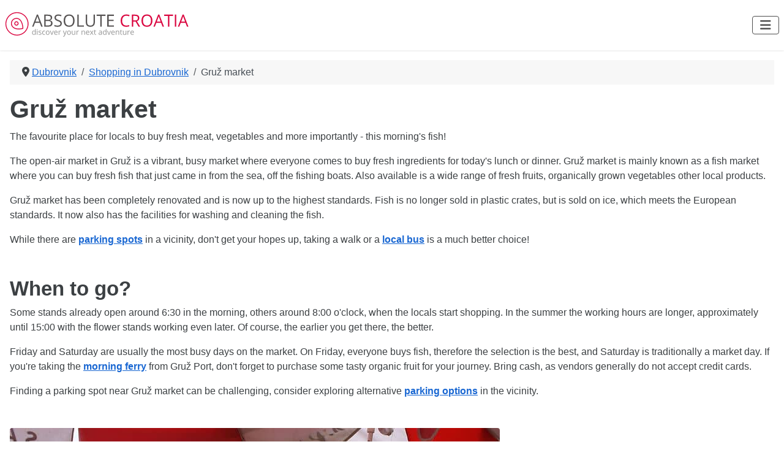

--- FILE ---
content_type: text/html; charset=utf-8
request_url: https://www.absolute-croatia.com/dubrovnik/shopping/gruz-market
body_size: 5444
content:
<!DOCTYPE html>
<html lang="en-gb" dir="ltr">

<head>
                              <script>
    window ['gtag_enable_tcf_support'] = true;
 </script>
    <!-- Google tag (gtag.js) -->
<script async src="https://www.googletagmanager.com/gtag/js?id=G-FTL0E8JG5F"></script>
<script>
  window.dataLayer = window.dataLayer || [];
  function gtag(){dataLayer.push(arguments);}
  gtag('js', new Date());

  gtag('config', 'G-FTL0E8JG5F');
</script>
  <script async src="https://pagead2.googlesyndication.com/pagead/js/adsbygoogle.js?client=ca-pub-7205076276564183"
     crossorigin="anonymous"></script>
    <meta charset="utf-8">
	<meta name="rights" content="Orsat Munitic">
	<meta name="author" content="Orsat Munitić">
	<meta name="viewport" content="width=device-width, initial-scale=1">
	<meta name="description" content="Gruž market is mainly known as a fish market where you can buy fresh fish that just came in from the sea. Local farmers also sell vegetables and fruits.">
	<meta name="generator" content="Joomla! - Open Source Content Management">
	<title>Gruž market | locals favourite open-air market in Dubrovnik</title>
	<link href="/media/templates/site/cassiopeia/images/joomla-favicon.svg" rel="icon" type="image/svg+xml">
	<link href="/media/templates/site/cassiopeia/images/favicon.ico" rel="alternate icon" type="image/vnd.microsoft.icon">
	<link href="/media/system/images/joomla-favicon-pinned.svg" rel="mask-icon" color="#000">

    <link href="/media/system/css/joomla-fontawesome.min.css?d4169d" rel="lazy-stylesheet"><noscript><link href="/media/system/css/joomla-fontawesome.min.css?d4169d" rel="stylesheet"></noscript>
	<link href="/media/templates/site/cassiopeia/css/template.min.css?d4169d" rel="stylesheet">
	<link href="/media/templates/site/cassiopeia/css/global/colors_standard.min.css?d4169d" rel="stylesheet">
	<link href="/media/templates/site/cassiopeia/css/vendor/joomla-custom-elements/joomla-alert.min.css?0.4.1" rel="stylesheet">
	<link href="/media/templates/site/cassiopeia/css/user.css?d4169d" rel="stylesheet">
	<style>:root {
		--hue: 214;
		--template-bg-light: #f0f4fb;
		--template-text-dark: #495057;
		--template-text-light: #ffffff;
		--template-link-color: var(--link-color);
		--template-special-color: #001B4C;
		
	}</style>

    <script src="/media/vendor/metismenujs/js/metismenujs.min.js?1.4.0" defer></script>
	<script src="/media/templates/site/cassiopeia/js/mod_menu/menu-metismenu.min.js?d4169d" defer></script>
	<script type="application/json" class="joomla-script-options new">{"joomla.jtext":{"ERROR":"Error","MESSAGE":"Message","NOTICE":"Notice","WARNING":"Warning","JCLOSE":"Close","JOK":"OK","JOPEN":"Open"},"system.paths":{"root":"","rootFull":"https:\/\/www.absolute-croatia.com\/","base":"","baseFull":"https:\/\/www.absolute-croatia.com\/"},"csrf.token":"cbffbd7eadd3f79c1aa6fbab3be9783a"}</script>
	<script src="/media/system/js/core.min.js?a3d8f8"></script>
	<script src="/media/templates/site/cassiopeia/js/template.min.js?d4169d" type="module"></script>
	<script src="/media/vendor/bootstrap/js/collapse.min.js?5.3.8" type="module"></script>
	<script src="/media/system/js/messages.min.js?9a4811" type="module"></script>
	<script type="application/ld+json">{"@context":"https://schema.org","@type":"BreadcrumbList","@id":"https://www.absolute-croatia.com/#/schema/BreadcrumbList/17","itemListElement":[{"@type":"ListItem","position":1,"item":{"@id":"https://www.absolute-croatia.com/","name":"Home"}},{"@type":"ListItem","position":2,"item":{"@id":"https://www.absolute-croatia.com/dubrovnik","name":"Dubrovnik"}},{"@type":"ListItem","position":3,"item":{"@id":"https://www.absolute-croatia.com/dubrovnik/shopping","name":"Shopping in Dubrovnik"}},{"@type":"ListItem","position":4,"item":{"name":"Gruž market"}}]}</script>
	<script type="application/ld+json">{"@context":"https://schema.org","@graph":[{"@type":"Organization","@id":"https://www.absolute-croatia.com/#/schema/Organization/base","name":"Absolute Croatia Travel Guide","url":"https://www.absolute-croatia.com/","sameAs":["https://twitter.com/AbsoluteCroatia","https://web.facebook.com/AbsoluteCroatiaTravel","https://www.instagram.com/absolute.croatia/"]},{"@type":"WebSite","@id":"https://www.absolute-croatia.com/#/schema/WebSite/base","url":"https://www.absolute-croatia.com/","name":"Absolute Croatia Travel Guide","publisher":{"@id":"https://www.absolute-croatia.com/#/schema/Organization/base"}},{"@type":"WebPage","@id":"https://www.absolute-croatia.com/#/schema/WebPage/base","url":"https://www.absolute-croatia.com/dubrovnik/shopping/gruz-market","name":"Gruž market | locals favourite open-air market in Dubrovnik","description":"Gruž market is mainly known as a fish market where you can buy fresh fish that just came in from the sea. Local farmers also sell vegetables and fruits.","isPartOf":{"@id":"https://www.absolute-croatia.com/#/schema/WebSite/base"},"about":{"@id":"https://www.absolute-croatia.com/#/schema/Organization/base"},"inLanguage":"en-GB","breadcrumb":{"@id":"https://www.absolute-croatia.com/#/schema/BreadcrumbList/17"}},{"@type":"BlogPosting","headline":"Gruž market | locals favourite open-air market in Dubrovnik","description":"Gruž market is mainly known as a fish market where you can buy fresh fish that just came in from the sea. Local farmers also sell vegetables and fruits.","author":{"@type":"person","name":"Orsat Munitic"},"dateModified":"2024-09-12T00:00:00+00:00","@id":"https://www.absolute-croatia.com/#/schema/com_content/article/143","isPartOf":{"@id":"https://www.absolute-croatia.com/#/schema/WebPage/base"}}]}</script>

</head>

<body class="site com_content wrapper-static view-article layout-blog no-task itemid-148">
    <header class="header container-header full-width position-sticky sticky-top">

        
        
        
                    <div class="grid-child container-nav">
                                    
<div id="mod-custom121" class="mod-custom custom">
    <div class="navbar-brand"><a class="brand-logo" href="https://www.absolute-croatia.com/"><img class="logo d-inline-block" width="300" height="41" src="/images/logo/absolute-croatia-logo.svg" alt="Absolute Croatia logo" loading="eager" decoding="async" /> </a></div>
</div>

<nav class="navbar navbar-expand-lg" aria-label="Main Menu Blog">
    <button class="navbar-toggler navbar-toggler-right" type="button" data-bs-toggle="collapse" data-bs-target="#navbar109" aria-controls="navbar109" aria-expanded="false" aria-label="Toggle Navigation">
        <span class="icon-menu" aria-hidden="true"></span>
    </button>
    <div class="collapse navbar-collapse" id="navbar109">
        <ul class="mod-menu mod-menu_dropdown-metismenu metismenu mod-list ">
<li class="metismenu-item item-102 level-1 deeper parent"><a href="/croatia" >Explore Croatia</a><button class="mm-collapsed mm-toggler mm-toggler-link" aria-haspopup="true" aria-expanded="false" aria-label="Explore Croatia"></button><ul class="mm-collapse"><li class="metismenu-item item-127 level-2"><a href="/croatia/dubrovnik-region" >Dubrovnik Region (Dalmatia)</a></li><li class="metismenu-item item-131 level-2"><a href="/croatia/split-region" >Split Region (Dalmatia)</a></li><li class="metismenu-item item-128 level-2"><a href="/croatia/zagreb-central-croatia" >Zagreb &amp; Central Croatia</a></li><li class="metismenu-item item-121 level-2"><a href="/croatia/zadar-region" >Zadar Region (Dalmatia)</a></li><li class="metismenu-item item-126 level-2"><a href="/croatia/slavonia" >Slavonia</a></li><li class="metismenu-item item-129 level-2"><a href="/croatia/sibenik-region" >Šibenik Region (Dalmatia)</a></li><li class="metismenu-item item-130 level-2"><a href="/croatia/lika-region" >Lika and Karlovac Region</a></li><li class="metismenu-item item-184 level-2"><a href="/croatia/istria" >Istria</a></li><li class="metismenu-item item-218 level-2"><a href="/croatia/travel-information" >Travel information and advice</a></li></ul></li><li class="metismenu-item item-103 level-1 deeper parent"><a href="/destinations" >Destinations</a><button class="mm-collapsed mm-toggler mm-toggler-link" aria-haspopup="true" aria-expanded="false" aria-label="Destinations"></button><ul class="mm-collapse"><li class="metismenu-item item-122 level-2"><a href="/dubrovnik" >Dubrovnik</a></li><li class="metismenu-item item-154 level-2"><a href="/split" >Split</a></li><li class="metismenu-item item-209 level-2"><a href="/zadar" >Zadar</a></li><li class="metismenu-item item-210 level-2"><a href="/zagreb" >Zagreb</a></li><li class="metismenu-item item-214 level-2"><a href="/mljet" >Island Mljet</a></li><li class="metismenu-item item-215 level-2"><a href="/elaphiti-islands" >Elaphiti Islands</a></li><li class="metismenu-item item-217 level-2"><a href="/cavtat" >Cavtat</a></li><li class="metismenu-item item-246 level-2"><a href="/rovinj" >Rovinj</a></li><li class="metismenu-item item-289 level-2"><a href="/plitvice-lakes" >Plitvice Lakes</a></li></ul></li><li class="metismenu-item item-183 level-1"><a href="/travel-magazine" >Travel Magazine</a></li><li class="metismenu-item item-211 level-1"><a href="/delicious-croatia" >Delicious Croatia</a></li></ul>
    </div>
</nav>

                                            </div>
            </header>

    <div class="site-grid">
        
        
        
        
        <div class="grid-child container-component">
            <nav class="mod-breadcrumbs__wrapper" aria-label="Breadcrumbs">
    <ol class="mod-breadcrumbs breadcrumb px-3 py-2">
                    <li class="mod-breadcrumbs__divider float-start">
                <span class="divider icon-location icon-fw" aria-hidden="true"></span>
            </li>
        
        <li class="mod-breadcrumbs__item breadcrumb-item"><a href="/dubrovnik" class="pathway"><span>Dubrovnik</span></a></li><li class="mod-breadcrumbs__item breadcrumb-item"><a href="/dubrovnik/shopping" class="pathway"><span>Shopping in Dubrovnik</span></a></li><li class="mod-breadcrumbs__item breadcrumb-item active"><span>Gruž market</span></li>    </ol>
    </nav>

            
            <div id="system-message-container" aria-live="polite"></div>

            <main>
                <div class="com-content-article item-page">
    <meta itemprop="inLanguage" content="en-GB">
    
    
        <div class="page-header">
        <h1>
            Gruž market        </h1>
                            </div>
        
        
    
    
        
                                                <div class="com-content-article__body">
        <p>The favourite place for locals to buy fresh meat, vegetables and more importantly - this morning's fish!</p>
 
<div class="clearfix mt-3"></div>
<p>The open-air market in Gruž is a vibrant, busy market where everyone comes to buy fresh ingredients for today's lunch or dinner. Gruž market is mainly known as a fish market where you can buy fresh fish that just came in from the sea, off the fishing boats. Also available is a wide range of fresh fruits, organically grown vegetables other local products.</p>
<p>Gruž market has been completely renovated and is now up to the highest standards. Fish is no longer sold in plastic crates, but is sold on ice, which meets the European standards. It now also has the facilities for washing and cleaning the fish.</p>
<p>While there are <a href="/dubrovnik/parking/gruz-port-parking" class="fw-bold">parking spots</a> in a vicinity, don't get your hopes up, taking a walk or a <a href="/dubrovnik/bus/dubrovnik-city-bus-map" class="fw-bold">local bus</a> is a much better choice!</p>
<div class="clearfix mt-5"></div>
<h2>When to go?</h2>
<p>Some stands already open around 6:30 in the morning, others around 8:00 o'clock, when the locals start shopping. In the summer the working hours are longer, approximately until 15:00 with the flower stands working even later. Of course, the earlier you get there, the better.</p>
<p>Friday and Saturday are usually the most busy days on the market. On Friday, everyone buys fish, therefore the selection is the best, and Saturday is traditionally a market day. If you're taking the <a href="/dubrovnik/ferries" title="Ferries to and from Dubrovnik" class="fw-bold">morning ferry</a> from Gruž Port, don't forget to purchase some tasty organic fruit for your journey. Bring cash, as vendors generally do not accept credit cards.</p>
<p>Finding a parking spot near Gruž market can be challenging, consider exploring alternative <a href="/dubrovnik/parking" title="Parking in Dubrovnik" class="fw-bold">parking options</a> in the vicinity.</p>
<div class="clearfix mt-5"></div>
<div>
<img src="/images/dubrovnik/shopping/gruz-market.jpg" class="rounded" loading="lazy" width="800" height="533" alt="Gruž market Dubrovnik" data-path="local-images:/dubrovnik/shopping/gruz-market.jpg"/>
</div>
<div class="clearfix mt-5"></div>
<div class="row">
<div class="col-sm-6">
<div class="card mb-3">
<div class="card-body">
<h2 class="card-title">Working Hours</h2>
<p class="card-text">06:30 - 13:00</p>
</div>
</div>
</div>
<div class="col-sm-6">
<div class="card">
<div class="card-body">
<h2 class="card-title">Features</h2>
<p class="card-text">Fish market, Open-air market</p>
</div>
</div>
</div>
</div>
<div class="clearfix mt-5"></div>
<div style="min-height:500px;">
<iframe src="https://www.google.com/maps/embed?pb=!1m18!1m12!1m3!1d2934.2396077438098!2d18.085743415497735!3d42.656277579168055!2m3!1f0!2f0!3f0!3m2!1i1024!2i768!4f13.1!3m3!1m2!1s0x134c75258bd02abd%3A0xe56bc44268c23239!2sGru%C5%BE%20Market!5e0!3m2!1sen!2shr!4v1669997669350!5m2!1sen!2shr" title="Gruž market location map" width="100%" height="500" style="border:0;" allowfullscreen="" loading="lazy" referrerpolicy="no-referrer-when-downgrade"></iframe>
</div>
<div class="clearfix mt-5"></div>
<h3>Address & contact details</h3>
<p>Street:  Obala Stjepana Radića 21<br>
Postcode: 20000<br>
City: Dubrovnik<br>
</p>
<hr>
<h4>Where to stay in Dubrovnik</h4>
<p>Our top picks for where to stay in Dubrovnik.</p>
<p><a class="btn btn-info" href="/dubrovnik/villas" title="Luxury Villas in Dubrovnik">Luxury Villas in Dubrovnik</a></p>
<p><a class="btn btn-info" href="/dubrovnik/hotels" title="Hotels and apartments in Dubrovnik">Hotels and apartments in Dubrovnik</a></p>
<p><a class="btn btn-info ml-1" href="/dubrovnik/hostels" title="Hostels in Dubrovnik">Hostels in Dubrovnik</a></p>
<div class="clearfix mt-5"></div>    </div>

                                    <dl class="article-info text-muted">

            <dt class="article-info-term">
                            <span class="visually-hidden">                        Details                            </span>                    </dt>

                    <dd class="createdby">
    <span class="icon-user icon-fw" aria-hidden="true"></span>
                    Written by: <a href="/orsat-munitic" ><span>Orsat Munitić</span></a>    </dd>
        
        
        
        
        
    
            
                    <dd class="modified">
    <span class="icon-calendar icon-fw" aria-hidden="true"></span>
    <time datetime="2025-08-21T18:55:47+02:00">
        Last Updated: 21 August 2025    </time>
</dd>
        
            </dl>
                                
        
<nav class="pagenavigation" aria-label="Page Navigation">
    <span class="pagination ms-0">
                <a class="btn btn-sm btn-secondary previous" href="/dubrovnik/shopping/clara-stones" rel="prev">
            <span class="visually-hidden">
                Previous article: Clara Stones            </span>
            <span class="icon-chevron-left" aria-hidden="true"></span> <span aria-hidden="true">Prev</span>            </a>
            </span>
</nav>
                                        </div>

            </main>
            <div class="main-bottom card ">
        <div class="card-body">
                
<div id="mod-custom133" class="mod-custom custom">
    <div data-vi-partner-id=P00082409 data-vi-widget-ref=W-83e39cea-02c8-4c03-9e94-03e6b01b0800 ></div>
<script async src="https://www.viator.com/orion/partner/widget.js"></script></div>
    </div>
</div>

        </div>

        
        
            </div>

            <footer class="container-footer footer full-width">
            <div class="grid-child">
                
<div id="mod-custom125" class="mod-custom custom">
    <p class="text-secondary"><small><i>This page may include affiliate links to external sites such as accommodations or activities. If you make a purchase through these links, we receive a small commission at no additional cost to you. We greatly appreciate your support for Absolute Croatia Travel Guide!</i></small></p>
<div class="mt-5"></div>
<p class="text-secondary"><small>Absolute Croatia Copyright © 2011-2026 | Design by <a class="text-secondary" href="https://www.omo.hr/" title="OM Web Design Agency"><small>OM</small></a><br> Every effort has been taken to ensure the accuracy of the content of this site but the publisher cannot be held responsible for the consequences of any errors.</small></p>
<ul class="nav">
  <li class="nav-item">
    <a class="nav-link text-secondary" href="/about-absolute-croatia" title="About Absolute Croatia"><small>About</small></a>
  </li>
  <li class="nav-item">
    <a class="nav-link text-secondary" href="/absolute-croatia-contact" title="Contact information Absolute Croatia"><small>Contact</small></a>
  </li>
  <li class="nav-item">
    <a class="nav-link text-secondary" href="/legal-statement" title="Legal statement"><small>Legal</small></a>
  </li>
  <li class="nav-item">
    <a class="nav-link text-secondary" href="/privacy-and-cookies" title="Privacy and Cookies Policy"><small>Privacy</small></a>
  </li>
</ul></div>

            </div>
        </footer>
    
            <a href="#top" id="back-top" class="back-to-top-link" aria-label="Back to Top">
            <span class="icon-arrow-up icon-fw" aria-hidden="true"></span>
        </a>
    
    
</body>

</html>


--- FILE ---
content_type: text/html; charset=utf-8
request_url: https://www.google.com/recaptcha/api2/aframe
body_size: 249
content:
<!DOCTYPE HTML><html><head><meta http-equiv="content-type" content="text/html; charset=UTF-8"></head><body><script nonce="qppDSQHUlEYdPWcr2w4BkA">/** Anti-fraud and anti-abuse applications only. See google.com/recaptcha */ try{var clients={'sodar':'https://pagead2.googlesyndication.com/pagead/sodar?'};window.addEventListener("message",function(a){try{if(a.source===window.parent){var b=JSON.parse(a.data);var c=clients[b['id']];if(c){var d=document.createElement('img');d.src=c+b['params']+'&rc='+(localStorage.getItem("rc::a")?sessionStorage.getItem("rc::b"):"");window.document.body.appendChild(d);sessionStorage.setItem("rc::e",parseInt(sessionStorage.getItem("rc::e")||0)+1);localStorage.setItem("rc::h",'1769047778487');}}}catch(b){}});window.parent.postMessage("_grecaptcha_ready", "*");}catch(b){}</script></body></html>

--- FILE ---
content_type: text/css
request_url: https://www.absolute-croatia.com/media/templates/site/cassiopeia/css/user.css?d4169d
body_size: 524
content:
.container-header.container-header,.footer{background-color:var(--body-bg);background-image:none}:root{--cassiopeia-color-primary:#1967d2;--cassiopeia-color-link:#1967d2;--cassiopeia-color-hover:#174ea6}body{color:#3c4043}.btn-secondary,.container-header .mod-menu,.dropdown-item,a{color:#1967d2}a:hover{color:#174ea6}.container-header.container-header{box-shadow:0 0 3px 0 rgba(0,0,0,.07),0 2px 2px 0 rgba(0,0,0,.04)!important}.container-header .navbar-toggler{border:1px solid #4f4f4f;color:#4f4f4f}.float-center.item-image{text-align:center}.icon-star{color:#cfb53b!important}.footer{margin-top:1em}.footer .grid-child{border-top:1px solid #e5e5e5}.btn-info{background-color:#1967d2!important;border-color:#1967d2!important;color:#fff}.btn-info:hover{background-color:#174ea6!important;border-color:#174ea6!important}.boxed .blog-item{border:1px solid #dbdce0;border-radius:8px;-webkit-transition:opacity 1s,-webkit-transform .5s;transition:transform .5s,opacity 1s,-webkit-transform .5s;box-shadow:0 0 2px rgba(51,57,66,.1),0 2px 5px rgba(51,57,66,.08),0 5px 10px rgba(51,57,66,.08),inset 0 0 0 var(--cassiopeia-color-primary)}.btn-primary{background-color:#1967d2;border-color:#1967d2}.readmore{border-bottom:1px solid #dee2e6!important}.readmore .btn-secondary{margin-bottom:1rem}.text-muted{font-size:.9em!important}
table.table > :not(:last-child) > :last-child > * {
  border-bottom-color: #212529; /* pick your separator color */
  border-bottom-width: 2px;      /* optional: make it more visible */
}

--- FILE ---
content_type: image/svg+xml
request_url: https://www.absolute-croatia.com/images/logo/absolute-croatia-logo.svg
body_size: 7543
content:
<?xml version="1.0" encoding="UTF-8" standalone="no"?>
<svg
   xmlns:dc="http://purl.org/dc/elements/1.1/"
   xmlns:cc="http://creativecommons.org/ns#"
   xmlns:rdf="http://www.w3.org/1999/02/22-rdf-syntax-ns#"
   xmlns:svg="http://www.w3.org/2000/svg"
   xmlns="http://www.w3.org/2000/svg"
   id="svg28"
   xml:space="preserve"
   viewBox="0 0 904 123"
   height="123"
   width="904"
   version="1.1"><metadata
     id="metadata32"><rdf:RDF><cc:Work
         rdf:about=""><dc:format>image/svg+xml</dc:format><dc:type
           rdf:resource="http://purl.org/dc/dcmitype/StillImage" /></cc:Work></rdf:RDF></metadata><desc
     id="desc2">Created with Fabric.js 2.4.6</desc><defs
     id="defs4" /><g
     id="g8"
     transform="matrix(0.86,-1.13,1.13,0.86,59.31,59.48)"><path
       id="path6"
       d="m 49.997,28.76 c -10.426,0 -18.908,8.483 -18.908,18.91 0,15.585 17.267,28.856 18.002,29.414 0.268,0.203 0.587,0.305 0.906,0.305 0.331,0 0.662,-0.109 0.935,-0.327 0.734,-0.585 17.975,-14.496 17.975,-29.392 0,-10.427 -8.483,-18.91 -18.91,-18.91 z M 49.976,73.944 C 46.45,71.004 34.089,59.829 34.089,47.67 c 0,-8.773 7.136,-15.91 15.908,-15.91 8.772,0 15.91,7.137 15.91,15.91 0,11.603 -12.42,23.222 -15.931,26.274 z m 0.021,-33.7 c -4.092,0 -7.422,3.331 -7.422,7.426 0,4.093 3.33,7.422 7.422,7.422 4.093,0 7.422,-3.329 7.422,-7.422 0,-4.095 -3.329,-7.426 -7.422,-7.426 z m 0,11.848 c -2.438,0 -4.422,-1.984 -4.422,-4.422 0,-2.44 1.984,-4.426 4.422,-4.426 2.438,0 4.422,1.985 4.422,4.426 0,2.438 -1.983,4.422 -4.422,4.422 z M 64.935,12.849 c -4.741,-1.91 -9.767,-2.878 -14.936,-2.878 -20.17,0 -37.248,15.072 -39.723,35.057 -0.203,1.634 -0.306,3.308 -0.306,4.974 0,22.071 17.957,40.027 40.029,40.027 22.073,0 40.031,-17.956 40.031,-40.027 0,-16.439 -9.85,-31.023 -25.095,-37.153 z m -14.936,74.18 c -20.418,0 -37.029,-16.61 -37.029,-37.027 0,-1.543 0.095,-3.092 0.284,-4.604 C 15.543,26.912 31.34,12.971 50,12.971 c 4.783,0 9.432,0.895 13.815,2.661 14.104,5.672 23.216,19.163 23.216,34.37 C 87.03,70.419 70.418,87.029 49.999,87.029 Z"
       transform="translate(-50,-50)"
       style="opacity:1;fill:#da0740;fill-rule:nonzero;stroke:none;stroke-width:1;stroke-linecap:butt;stroke-linejoin:miter;stroke-miterlimit:4;stroke-dasharray:none;stroke-dashoffset:0" /></g><g
     id="g14"
     transform="translate(337.36,47.27)"><g
       id="text12"
       style="font-style:normal;font-weight:normal;font-size:82px;font-family:'Open Sans';white-space:pre;opacity:1;fill:#575454;fill-rule:nonzero;stroke:none;stroke-width:1;stroke-linecap:butt;stroke-linejoin:miter;stroke-miterlimit:4;stroke-dasharray:none;stroke-dashoffset:0"
       aria-label="ABSOLUTE"><path
         id="path34"
         style=""
         d="m -180.29742,-33.017344 h 5.72558 L -151.54938,25.76 h -7.04687 l -7.28711,-18.6181638 h -23.46289 L -196.55328,25.76 H -203.44 Z m 12.29199,34.0332036 -6.80664,-18.1376956 q -1.36133,-3.523437 -2.72266,-8.448242 -0.88086,3.763672 -2.52246,8.448242 l -6.88672,18.1376956 z" /><path
         id="path36"
         style=""
         d="m -143.50153,-32.777109 h 16.53614 q 7.80761,0 12.65234,1.521484 4.84473,1.521485 7.12695,4.72461 2.28223,3.163086 2.28223,8.248046 0,5.245118 -2.92285,8.6083989 -2.92285,3.3632813 -8.44824,4.3642578 v 0.4003907 q 13.333,2.2822265 13.333,14.0136718 0,5.2050778 -2.40234,8.9687498 -2.3623,3.723633 -6.92676,5.725586 Q -116.79547,25.76 -123.0816,25.76 h -20.41993 z m 18.01758,25.064453 q 4.88477,0 7.80762,-0.9609375 2.96289,-1.0009766 4.32422,-3.1630855 1.40137,-2.16211 1.40137,-5.765625 0,-4.924805 -3.52344,-7.086915 -3.4834,-2.202148 -11.21094,-2.202148 h -10.00977 v 19.178711 z m 1.00098,27.666992 q 7.16699,0 10.69043,-2.762695 3.56348,-2.762695 3.56348,-8.5683595 0,-5.4052735 -3.64356,-7.96777346 -3.64355,-2.60253904 -11.1709,-2.60253904 h -11.65137 v 21.901367 z" /><path
         id="path38"
         style=""
         d="m -78.117737,26.560781 q -10.490234,0 -16.015625,-2.682617 v -6.566406 q 3.643555,1.561523 7.887695,2.442383 4.244141,0.84082 8.368165,0.84082 6.726562,0 10.20996,-2.5625 3.483399,-2.5625 3.483399,-7.207031 0,-3.0029298 -1.201172,-4.9648438 -1.201172,-1.9619141 -4.083984,-3.6035157 -2.842774,-1.60156246 -8.728516,-3.7236328 -5.485352,-1.961914 -8.808594,-4.3242187 -3.323242,-2.4023438 -4.844726,-5.56543 -1.521485,-3.163086 -1.521485,-7.487304 0,-4.444336 2.282227,-7.767579 2.322266,-3.363281 6.526367,-5.165039 4.204102,-1.841796 9.729492,-1.841796 8.688477,0 16.055664,3.203125 l -2.12207,5.925781 q -7.207031,-3.042969 -14.09375,-3.042969 -5.405273,0 -8.448242,2.322266 -3.042969,2.322265 -3.042969,6.446289 0,3.042968 1.121094,4.964843 1.121094,1.921875 3.803711,3.563477 2.602539,1.6015625 8.127929,3.6035157 6.166016,2.2021484 9.649415,4.5644531 3.483398,2.32226562 4.964843,5.2451172 1.521485,2.8828125 1.521485,7.006836 0,5.084961 -2.522461,8.808594 -2.522461,3.683593 -7.247071,5.645507 -4.68457,1.921875 -11.050781,1.921875 z" /><path
         id="path40"
         style=""
         d="m -21.382385,26.560781 q -8.56836,0 -14.654297,-3.523437 -6.045899,-3.563477 -9.208985,-10.330078 -3.123046,-6.8066408 -3.123046,-16.3759767 0,-9.4892583 3.163086,-16.2158203 3.163085,-6.766602 9.208984,-10.290039 6.085937,-3.523438 14.694336,-3.523438 8.328125,0 14.3740233,3.603516 6.04589845,3.603516 9.2089844,10.410156 3.203125,6.766602 3.203125,16.0957034 0,9.3291016 -3.203125,16.1357426 -3.20312502,6.766601 -9.2490235,10.410156 -6.0458982,3.603515 -14.4140622,3.603515 z m 0,-5.96582 q 9.729492,0 14.6943357,-6.125976 4.9648437,-6.125977 4.9648437,-18.0576176 0,-11.8115234 -4.9648437,-17.8974614 -4.9248047,-6.125976 -14.6142577,-6.125976 -9.729492,0 -14.814453,6.166016 -5.044922,6.125976 -5.044922,17.8574214 0,11.8515625 5.044922,18.0175786 5.084961,6.166015 14.734375,6.166015 z" /><path
         id="path42"
         style=""
         d="M 18.576599,-32.777109 H 25.38324 V 19.593985 H 51.208435 V 25.76 H 18.576599 Z" /><path
         id="path44"
         style=""
         d="m 82.719177,26.560781 q -6.966797,0 -11.971679,-2.5625 Q 65.782654,21.395742 63.180115,16.551016 60.577576,11.66625 60.577576,4.9396877 V -32.777109 h 6.80664 V 5.4201565 q 0,7.3671875 4.003907,11.2910155 4.043945,3.883789 11.771484,3.883789 7.407226,0 11.411133,-3.923828 4.003906,-3.963867 4.003906,-11.3310546 V -32.777109 h 6.806644 V 5.099844 q 0,6.606445 -2.72266,11.451172 -2.722656,4.844726 -7.847656,7.447265 -5.084961,2.5625 -12.091797,2.5625 z" /><path
         id="path46"
         style=""
         d="m 132.12738,-26.731211 h -18.53809 v -6.045898 h 43.88282 v 6.045898 H 138.93402 V 25.76 h -6.80664 z" /><path
         id="path48"
         style=""
         d="m 166.24066,-32.777109 h 32.63184 v 6.045898 h -25.8252 v 18.8583987 h 24.26367 v 6.0058594 H 173.0473 V 19.674063 h 25.8252 V 25.76 h -32.63184 z" /></g></g><g
     id="g20"
     transform="translate(733.37,47.27)"><g
       id="text18"
       style="font-style:normal;font-weight:normal;font-size:82px;font-family:'Open Sans';white-space:pre;opacity:1;fill:#da0740;fill-rule:nonzero;stroke:none;stroke-width:1;stroke-linecap:butt;stroke-linejoin:miter;stroke-miterlimit:4;stroke-dasharray:none;stroke-dashoffset:0"
       aria-label="CROATIA"><path
         id="path51"
         style=""
         d="m -136.90878,26.560781 q -8.6084,0 -14.6543,-3.523437 -6.0459,-3.523438 -9.20898,-10.290039 -3.12305,-6.7666016 -3.12305,-16.3359376 0,-9.0488284 3.40332,-15.8554684 3.40332,-6.806641 9.76953,-10.490235 6.40625,-3.683593 15.01465,-3.683593 9.20898,0 16.0957,3.363281 l -2.88281,5.845703 q -6.64648,-3.123047 -13.29297,-3.123047 -6.36621,0 -11.09082,2.922852 -4.68457,2.882812 -7.20703,8.328125 -2.52246,5.405273 -2.52246,12.7724605 0,7.647461 2.40234,13.0527344 2.44238,5.3652341 7.08692,8.1679691 4.64453,2.802734 11.25097,2.802734 6.16602,0 13.97364,-2.202148 v 5.96582 q -6.0459,2.282226 -15.01465,2.282226 z" /><path
         id="path53"
         style=""
         d="m -109.12167,-32.777109 h 16.05566 q 10.730469,0 15.895508,4.124023 5.165039,4.083985 5.165039,12.41211 0,11.6113278 -11.771484,15.69531217 L -67.881439,25.76 h -8.047852 L -90.103119,1.4162502 H -102.31503 V 25.76 h -6.80664 z m 16.135739,28.3476561 q 7.166992,0 10.530273,-2.8427734 3.40332,-2.8427737 3.40332,-8.6083987 0,-3.883789 -1.521484,-6.286133 -1.481445,-2.402343 -4.644531,-3.523437 -3.163086,-1.121094 -8.248047,-1.121094 h -8.84863 v 22.3818361 z" /><path
         id="path55"
         style=""
         d="m -34.408783,26.560781 q -8.568359,0 -14.654297,-3.523437 -6.045898,-3.563477 -9.208984,-10.330078 -3.123047,-6.8066408 -3.123047,-16.3759767 0,-9.4892583 3.163086,-16.2158203 3.163086,-6.766602 9.208984,-10.290039 6.085938,-3.523438 14.694336,-3.523438 8.328125,0 14.374024,3.603516 6.045898,3.603516 9.208984,10.410156 3.203125,6.766602 3.203125,16.0957034 0,9.3291016 -3.203125,16.1357426 -3.203125,6.766601 -9.249023,10.410156 -6.045899,3.603515 -14.414063,3.603515 z m 0,-5.96582 q 9.729492,0 14.694336,-6.125976 4.964844,-6.125977 4.964844,-18.0576176 0,-11.8115234 -4.964844,-17.8974614 -4.924805,-6.125976 -14.614258,-6.125976 -9.729492,0 -14.814453,6.166016 -5.044922,6.125976 -5.044922,17.8574214 0,11.8515625 5.044922,18.0175786 5.084961,6.166015 14.734375,6.166015 z" /><path
         id="path57"
         style=""
         d="m 20.644928,-33.017344 h 5.725586 L 49.392975,25.76 H 42.3461 L 35.05899,7.1418362 H 11.5961 L 4.3890686,25.76 H -2.4976501 Z M 32.93692,1.0158596 26.13028,-17.121836 q -1.361329,-3.523437 -2.722657,-8.448242 -0.880859,3.763672 -2.522461,8.448242 L 13.998444,1.0158596 Z" /><path
         id="path59"
         style=""
         d="M 68.651764,-26.731211 H 50.113678 v -6.045898 H 93.99649 v 6.045898 H 75.458405 V 25.76 h -6.806641 z" /><path
         id="path61"
         style=""
         d="m 102.76505,-32.777109 h 6.80664 V 25.76 h -6.80664 z" /><path
         id="path63"
         style=""
         d="m 140.76212,-33.017344 h 5.72558 L 169.51016,25.76 h -7.04687 L 155.17618,7.1418362 H 131.71329 L 124.50626,25.76 h -6.88672 z m 12.29199,34.0332036 -6.80664,-18.1376956 q -1.36133,-3.523437 -2.72266,-8.448242 -0.88086,3.763672 -2.52246,8.448242 l -6.88672,18.1376956 z" /></g></g><g
     id="g26"
     transform="translate(384.07,100.95)"><g
       id="text24"
       style="font-style:normal;font-weight:normal;font-size:37px;font-family:'Open Sans';white-space:pre;opacity:1;fill:#939393;fill-rule:nonzero;stroke:none;stroke-width:1;stroke-linecap:butt;stroke-linejoin:miter;stroke-miterlimit:4;stroke-dasharray:none;stroke-dashoffset:0"
       aria-label="discover your next adventure"><path
         id="path66"
         style=""
         d="m -241.90021,11.981328 q -2.58349,0 -4.42627,-1.192383 -1.84277,-1.1923826 -2.81836,-3.4868162 -0.95752,-2.2944336 -0.95752,-5.5283203 0,-3.2338867 0.97559,-5.5463867 0.97559,-2.3305664 2.81836,-3.5410157 1.84277,-1.2285156 4.4082,-1.2285156 4.04688,0 6.17871,2.9267578 h 0.23487 l -0.12647,-1.4272461 -0.0723,-1.3911133 v -8.0576169 h 2.99902 V 11.62 h -2.43897 l -0.39746,-2.6557618 h -0.16259 q -2.09571,3.0170898 -6.21485,3.0170898 z m 0.3794,-2.5112305 q 2.05957,0 3.34228,-0.7226562 1.28272,-0.7407227 1.87891,-2.2944336 0.61426,-1.5537109 0.61426,-4.046875 V 1.7738085 q 0,-2.8183594 -0.61426,-4.5166016 -0.61426,-1.7163086 -1.89697,-2.493164 -1.28272,-0.7949219 -3.36036,-0.7949219 -2.63769,0 -4.04687,2.0415039 -1.39111,2.0415039 -1.39111,5.7993164 0,3.7939453 1.39111,5.7270508 1.39111,1.9331054 4.08301,1.9331054 z" /><path
         id="path68"
         style=""
         d="m -226.56183,11.62 z m 0.25293,-19.8007814 h 2.99902 V 11.62 h -2.99902 z m 1.51758,-3.3603516 q -0.79492,0 -1.28272,-0.505859 -0.48779,-0.523926 -0.48779,-1.499512 0,-0.993652 0.48779,-1.481445 0.4878,-0.50586 1.28272,-0.50586 0.75879,0 1.26465,0.50586 0.50586,0.505859 0.50586,1.481445 0,0.975586 -0.50586,1.499512 -0.50586,0.505859 -1.26465,0.505859 z" /><path
         id="path70"
         style=""
         d="m -211.98224,11.981328 q -3.93848,0 -6.14258,-1.246582 V 7.9525194 q 1.44532,0.7226563 3.07129,1.1381836 1.64405,0.4155274 3.14356,0.4155274 2.3667,0 3.61328,-0.7587891 1.26465,-0.7587891 1.26465,-2.2763672 0,-1.15625 -0.99366,-1.9873047 -1.01171,-0.8129883 -3.92041,-1.9331055 -2.78222,-1.0297851 -3.92041,-1.80664058 -1.17431,-0.77685547 -1.75244,-1.75244142 -0.56006,-0.9755859 -0.56006,-2.3125 0,-1.6079101 0.88526,-2.7822265 0.88525,-1.1743165 2.54736,-1.8066407 1.66211,-0.6323242 3.93848,-0.6323242 3.19775,0 6.25097,1.3007813 l -1.06591,2.4389648 q -2.99903,-1.2285156 -5.40186,-1.2285156 -2.0957,0 -3.19775,0.668457 -1.10205,0.6503906 -1.10205,1.8427734 0,0.7949219 0.39746,1.3549805 0.39746,0.5600586 1.31884,1.065918 0.90332,0.52392577 3.46875,1.46337889 2.34864,0.84912111 3.63135,1.69824221 1.30078,0.8310547 1.82471,1.824707 0.54199,0.9755859 0.54199,2.3305664 0,2.7641602 -2.05957,4.2636716 -2.0415,1.499512 -5.78125,1.499512 z" /><path
         id="path72"
         style=""
         d="m -191.36847,11.981328 q -2.85449,0 -4.87793,-1.192383 -2.02344,-1.1923826 -3.08935,-3.4506834 -1.04786,-2.2763672 -1.04786,-5.4921875 0,-3.3061523 1.06592,-5.6367187 1.08399,-2.3305665 3.14356,-3.5410157 2.05957,-1.2104492 5.00439,-1.2104492 1.39111,0 2.81836,0.3071289 1.44531,0.2890625 2.27637,0.7226563 l -0.92139,2.5473632 q -1.01172,-0.3974609 -2.18603,-0.6503906 -1.17432,-0.2709961 -2.05957,-0.2709961 -6.03418,0 -6.03418,7.6962891 0,3.6674805 1.48144,5.6186523 1.48145,1.9331055 4.35401,1.9331055 2.45703,0 5.07666,-1.065918 v 2.6557619 q -1.96924,1.029785 -5.0044,1.029785 z" /><path
         id="path74"
         style=""
         d="m -173.73566,11.981328 q -2.65576,0 -4.71533,-1.246582 -2.05957,-1.2465821 -3.17969,-3.5771485 -1.12011,-2.3486328 -1.12011,-5.4560546 0,-3.197754 1.08398,-5.4921875 1.10205,-2.3125 3.14356,-3.5229493 2.05957,-1.2285156 4.91406,-1.2285156 2.74609,0 4.7876,1.246582 2.05957,1.2465821 3.16162,3.5590821 1.10205,2.3125 1.10205,5.4379883 0,3.1977539 -1.10205,5.5102539 -1.10205,2.3125 -3.16162,3.5410152 -2.05957,1.228516 -4.91407,1.228516 z m 0.0723,-2.5112305 q 2.94482,0 4.4624,-1.9692382 1.53565,-1.9873047 1.53565,-5.7993164 0,-3.7939454 -1.53565,-5.7451172 -1.51758,-1.9511719 -4.49853,-1.9511719 -2.94483,0 -4.44434,1.9331055 -1.49951,1.9331054 -1.49951,5.7631836 0,3.7939453 1.51758,5.78125 1.53564,1.9873046 4.4624,1.9873046 z" /><path
         id="path76"
         style=""
         d="m -162.49835,-8.1807814 h 3.21582 l 4.26367,11.7431641 q 1.48145,4.2275391 1.69824,5.3476562 h 0.14453 q 0.18067,-0.8671875 1.26465,-3.9746093 1.30078,-3.6855469 4.7334,-13.116211 h 3.21582 L -151.47784,11.62 h -3.50489 z" /><path
         id="path78"
         style=""
         d="m -132.38165,11.981328 q -2.90869,0 -5.04053,-1.192383 -2.13184,-1.210449 -3.28809,-3.4868162 -1.13818,-2.2763672 -1.13818,-5.4199219 0,-3.1616211 1.06592,-5.5102539 1.06592,-2.3666992 3.03515,-3.6313476 1.96924,-1.2827149 4.58887,-1.2827149 2.45703,0 4.26367,1.1201172 1.82471,1.1020508 2.8003,3.1254883 0.99365,2.0053711 0.99365,4.66113279 V 2.2616014 h -13.64014 q 0.0903,3.46875 1.75244,5.2934571 1.66211,1.8066406 4.71534,1.8066406 3.17968,0 6.32324,-1.3369141 v 2.673828 q -1.60791,0.70459 -3.03516,0.993653 -1.42724,0.289062 -3.39648,0.289062 z m 4.06494,-12.1586914 q 0,-2.8183594 -1.26465,-4.3359375 -1.26465,-1.5175781 -3.61328,-1.5175781 -2.3667,0 -3.79395,1.5537109 -1.42724,1.5356445 -1.68017,4.2998047 z" /><path
         id="path80"
         style=""
         d="m -120.00616,-8.1807814 h 2.47509 l 0.34326,3.6674805 h 0.14454 q 1.10205,-1.9511719 2.65576,-2.980957 1.57178,-1.0478516 3.41455,-1.0478516 1.30078,0 2.3667,0.2167969 l -0.41553,2.7822265 q -1.22852,-0.270996 -2.16797,-0.270996 -1.58984,0 -2.92676,0.9033203 -1.31884,0.8852539 -2.11377,2.4570312 -0.77685,1.55371095 -0.77685,3.45068361 V 11.62 h -2.99902 z" /><path
         id="path82"
         style=""
         d="m -95.471985,20.508672 q -1.336914,0 -2.709961,-0.307129 v -2.402832 q 1.011719,0.216797 2.222168,0.216797 3.089356,0 4.408203,-3.46875 l 1.102051,-2.81836 -7.985351,-19.9091794 h 3.21582 l 4.335937,11.2915039 q 1.391114,3.7578125 1.770508,5.5825196 h 0.144531 q 0.270996,-1.0117188 0.993653,-3.1616211 0.541992,-1.644043 4.895996,-13.7124024 h 3.21582 l -8.509277,22.5468754 q -0.831055,2.222168 -1.86084,3.559082 -1.011719,1.35498 -2.294434,1.969238 -1.282714,0.614258 -2.944824,0.614258 z" /><path
         id="path84"
         style=""
         d="m -68.733704,11.981328 q -2.655761,0 -4.715332,-1.246582 -2.05957,-1.2465821 -3.179687,-3.5771485 -1.120117,-2.3486328 -1.120117,-5.4560546 0,-3.197754 1.083984,-5.4921875 1.102051,-2.3125 3.143555,-3.5229493 2.05957,-1.2285156 4.914062,-1.2285156 2.746094,0 4.787598,1.246582 2.05957,1.2465821 3.161621,3.5590821 1.102051,2.3125 1.102051,5.4379883 0,3.1977539 -1.102051,5.5102539 -1.102051,2.3125 -3.161621,3.5410152 -2.05957,1.228516 -4.914063,1.228516 z m 0.07227,-2.5112305 q 2.944824,0 4.462402,-1.9692382 1.535645,-1.9873047 1.535645,-5.7993164 0,-3.7939454 -1.535645,-5.7451172 -1.517578,-1.9511719 -4.498535,-1.9511719 -2.944824,0 -4.444336,1.9331055 -1.499511,1.9331054 -1.499511,5.7631836 0,3.7939453 1.517578,5.78125 1.535644,1.9873046 4.462402,1.9873046 z" /><path
         id="path86"
         style=""
         d="m -47.325012,11.981328 q -3.667481,0 -5.437988,-1.734375 -1.770508,-1.734375 -1.770508,-5.4741211 V -8.1807814 h 3.035156 V 4.6644335 q 0,2.4389648 1.102051,3.6313476 1.120117,1.1743164 3.450683,1.1743164 2.095703,0 3.396485,-0.7407226 1.318847,-0.7587891 1.951172,-2.3486328 0.632324,-1.5898438 0.632324,-4.1552735 v -10.40625 h 2.999023 V 11.62 h -2.475097 l -0.433594,-2.6557618 h -0.162598 q -0.921387,1.4633788 -2.547363,2.2402348 -1.625977,0.776855 -3.739746,0.776855 z" /><path
         id="path88"
         style=""
         d="m -31.625305,-8.1807814 h 2.475097 l 0.343262,3.6674805 h 0.144531 q 1.102051,-1.9511719 2.655762,-2.980957 1.571778,-1.0478516 3.414551,-1.0478516 1.300781,0 2.366699,0.2167969 l -0.415527,2.7822265 q -1.228516,-0.270996 -2.167969,-0.270996 -1.589844,0 -2.926758,0.9033203 -1.318847,0.8852539 -2.113769,2.4570312 -0.776856,1.55371095 -0.776856,3.45068361 V 11.62 h -2.999023 z" /><path
         id="path90"
         style=""
         d="m -6.9104614,-8.1807814 h 2.4389648 l 0.487793,2.709961 h 0.1445312 q 0.9213868,-1.4633789 2.5654297,-2.2583008 1.6621094,-0.8129883 3.7216797,-0.8129883 3.6313477,0 5.4018555,1.7524414 1.7885742,1.7524414 1.7885742,5.4921875 V 11.62 H 6.6393433 V -1.1890821 q 0,-2.4389649 -1.1201172,-3.6132813 -1.1020508,-1.1923828 -3.4326172,-1.1923828 -2.09570314,0 -3.4145508,0.7407226 -1.3188477,0.7407227 -1.9511719,2.3305665 -0.6323242,1.5717773 -0.6323242,4.1552734 V 11.62 h -2.9990234 z" /><path
         id="path92"
         style=""
         d="m 24.145691,11.981328 q -2.908691,0 -5.040527,-1.192383 -2.131836,-1.210449 -3.288086,-3.4868162 -1.138184,-2.2763672 -1.138184,-5.4199219 0,-3.1616211 1.065918,-5.5102539 1.065918,-2.3666992 3.035156,-3.6313476 1.969239,-1.2827149 4.588867,-1.2827149 2.457032,0 4.263672,1.1201172 1.824707,1.1020508 2.800293,3.1254883 0.993653,2.0053711 0.993653,4.66113279 V 2.2616014 H 17.786316 q 0.09033,3.46875 1.752441,5.2934571 1.66211,1.8066406 4.715332,1.8066406 3.179688,0 6.323243,-1.3369141 v 2.673828 q -1.607911,0.70459 -3.035157,0.993653 -1.427246,0.289062 -3.396484,0.289062 z m 4.064941,-12.1586914 q 0,-2.8183594 -1.264648,-4.3359375 -1.264649,-1.5175781 -3.613281,-1.5175781 -2.3667,0 -3.793946,1.5537109 -1.427246,1.5356445 -1.680175,4.2998047 z" /><path
         id="path94"
         style=""
         d="m 41.29071,1.484746 -6.8833,-9.6655274 h 3.41455 l 5.221192,7.58789066 5.203125,-7.58789066 h 3.378418 L 44.741394,1.484746 51.986023,11.62 H 48.589539 L 43.043152,3.5985155 37.442566,11.62 h -3.396484 z" /><path
         id="path96"
         style=""
         d="m 61.850281,11.981328 q -5.745117,0 -5.745117,-6.0522461 V -5.850215 h -2.836426 v -1.4453125 l 2.836426,-1.246582 1.264648,-4.2275395 h 1.734375 v 4.5888676 h 5.745117 V -5.850215 H 59.104187 V 5.8026171 q 0,1.7705078 0.831055,2.7460937 0.849121,0.9575196 2.348633,0.9575196 0.722656,0 1.463378,-0.1083985 0.740723,-0.1083984 1.246582,-0.2529297 v 2.2944338 q -0.469726,0.216797 -1.427246,0.379394 -0.939453,0.162598 -1.716308,0.162598 z" /><path
         id="path98"
         style=""
         d="m 83.385437,11.981328 q -2.962891,0 -4.625,-1.517578 -1.662109,-1.5356446 -1.662109,-4.3178712 0,-5.99804688 9.593261,-6.28710938 l 3.360352,-0.10839844 V -1.4781446 q 0,-2.3486329 -1.011719,-3.4506836 -1.011719,-1.1020508 -3.197754,-1.1020508 -2.493164,0 -5.600586,1.5175781 l -0.921386,-2.2944336 q 1.481445,-0.8129883 3.21582,-1.246582 1.752441,-0.4516602 3.486816,-0.4516602 3.559082,0 5.257325,1.5898438 1.698242,1.5717773 1.698242,5.0224609 V 11.62 H 90.756531 L 90.160339,8.8016405 h -0.144531 q -0.975586,1.2285155 -1.933105,1.9331055 -0.95752,0.686523 -2.077637,0.95752 -1.102051,0.289062 -2.619629,0.289062 z m 0.596191,-2.4750976 q 2.81836,0 4.408204,-1.5356446 1.589843,-1.5356445 1.589843,-4.2998047 V 1.8822069 l -2.999023,0.1264649 q -2.402832,0.090332 -3.884277,0.5600586 -1.463379,0.4516601 -2.167969,1.336914 -0.686524,0.8852539 -0.686524,2.2763672 0,1.6079102 0.975586,2.4750977 0.975586,0.8491211 2.76416,0.8491211 z" /><path
         id="path100"
         style=""
         d="m 106.27557,11.981328 q -2.58349,0 -4.42627,-1.192383 -1.84277,-1.1923826 -2.818355,-3.4868162 -0.95752,-2.2944336 -0.95752,-5.5283203 0,-3.2338867 0.975586,-5.5463867 0.975589,-2.3305664 2.818359,-3.5410157 1.84277,-1.2285156 4.4082,-1.2285156 4.04688,0 6.17871,2.9267578 h 0.23487 l -0.12647,-1.4272461 -0.0723,-1.3911133 v -8.0576169 h 2.99902 V 11.62 h -2.43896 l -0.39746,-2.6557618 h -0.1626 q -2.09571,3.0170898 -6.21485,3.0170898 z m 0.3794,-2.5112305 q 2.05957,0 3.34228,-0.7226562 1.28272,-0.7407227 1.87891,-2.2944336 0.61426,-1.5537109 0.61426,-4.046875 V 1.7738085 q 0,-2.8183594 -0.61426,-4.5166016 -0.61426,-1.7163086 -1.89697,-2.493164 -1.28272,-0.7949219 -3.36035,-0.7949219 -2.6377,0 -4.04688,2.0415039 -1.39111,2.0415039 -1.39111,5.7993164 0,3.7939453 1.39111,5.7270508 1.39111,1.9331054 4.08301,1.9331054 z" /><path
         id="path102"
         style=""
         d="m 118.68719,-8.1807814 h 3.21583 l 4.26367,11.7431641 q 1.48144,4.2275391 1.69824,5.3476562 h 0.14453 q 0.18066,-0.8671875 1.26465,-3.9746093 1.30078,-3.6855469 4.7334,-13.116211 h 3.21582 L 129.7077,11.62 h -3.50488 z" /><path
         id="path104"
         style=""
         d="m 148.80389,11.981328 q -2.90869,0 -5.04052,-1.192383 -2.13184,-1.210449 -3.28809,-3.4868162 -1.13818,-2.2763672 -1.13818,-5.4199219 0,-3.1616211 1.06592,-5.5102539 1.06591,-2.3666992 3.03515,-3.6313476 1.96924,-1.2827149 4.58887,-1.2827149 2.45703,0 4.26367,1.1201172 1.82471,1.1020508 2.80029,3.1254883 0.99366,2.0053711 0.99366,4.66113279 V 2.2616014 h -13.64014 q 0.0903,3.46875 1.75244,5.2934571 1.66211,1.8066406 4.71533,1.8066406 3.17969,0 6.32324,-1.3369141 v 2.673828 q -1.60791,0.70459 -3.03515,0.993653 -1.42725,0.289062 -3.39649,0.289062 z m 4.06495,-12.1586914 q 0,-2.8183594 -1.26465,-4.3359375 -1.26465,-1.5175781 -3.61328,-1.5175781 -2.3667,0 -3.79395,1.5537109 -1.42725,1.5356445 -1.68018,4.2998047 z" /><path
         id="path106"
         style=""
         d="m 161.17938,-8.1807814 h 2.43897 l 0.48779,2.709961 h 0.14453 q 0.92139,-1.4633789 2.56543,-2.2583008 1.66211,-0.8129883 3.72168,-0.8129883 3.63135,0 5.40186,1.7524414 1.78857,1.7524414 1.78857,5.4921875 V 11.62 h -2.99902 V -1.1890821 q 0,-2.4389649 -1.12012,-3.6132813 -1.10205,-1.1923828 -3.43262,-1.1923828 -2.0957,0 -3.41455,0.7407226 -1.31885,0.7407227 -1.95117,2.3305665 -0.63232,1.5717773 -0.63232,4.1552734 V 11.62 h -2.99903 z" /><path
         id="path108"
         style=""
         d="m 189.8327,11.981328 q -5.74511,0 -5.74511,-6.0522461 V -5.850215 h -2.83643 v -1.4453125 l 2.83643,-1.246582 1.26464,-4.2275395 h 1.73438 v 4.5888676 h 5.74512 v 2.3305664 h -5.74512 V 5.8026171 q 0,1.7705078 0.83105,2.7460937 0.84912,0.9575196 2.34864,0.9575196 0.72265,0 1.46338,-0.1083985 0.74072,-0.1083984 1.24658,-0.2529297 v 2.2944338 q -0.46973,0.216797 -1.42725,0.379394 -0.93945,0.162598 -1.71631,0.162598 z" /><path
         id="path110"
         style=""
         d="m 203.94257,11.981328 q -3.66748,0 -5.43799,-1.734375 -1.77051,-1.734375 -1.77051,-5.4741211 V -8.1807814 h 3.03516 V 4.6644335 q 0,2.4389648 1.10205,3.6313476 1.12011,1.1743164 3.45068,1.1743164 2.0957,0 3.39648,-0.7407226 1.31885,-0.7587891 1.95118,-2.3486328 0.63232,-1.5898438 0.63232,-4.1552735 v -10.40625 h 2.99902 V 11.62 h -2.47509 l -0.4336,-2.6557618 h -0.16259 q -0.92139,1.4633788 -2.54737,2.2402348 -1.62597,0.776855 -3.73974,0.776855 z" /><path
         id="path112"
         style=""
         d="m 219.64227,-8.1807814 h 2.4751 l 0.34326,3.6674805 h 0.14453 q 1.10205,-1.9511719 2.65577,-2.980957 1.57177,-1.0478516 3.41455,-1.0478516 1.30078,0 2.3667,0.2167969 l -0.41553,2.7822265 q -1.22852,-0.270996 -2.16797,-0.270996 -1.58984,0 -2.92676,0.9033203 -1.31885,0.8852539 -2.11377,2.4570312 -0.77685,1.55371095 -0.77685,3.45068361 V 11.62 h -2.99903 z" /><path
         id="path114"
         style=""
         d="m 243.11053,11.981328 q -2.90869,0 -5.04052,-1.192383 -2.13184,-1.210449 -3.28809,-3.4868162 -1.13818,-2.2763672 -1.13818,-5.4199219 0,-3.1616211 1.06592,-5.5102539 1.06591,-2.3666992 3.03515,-3.6313476 1.96924,-1.2827149 4.58887,-1.2827149 2.45703,0 4.26367,1.1201172 1.82471,1.1020508 2.80029,3.1254883 0.99366,2.0053711 0.99366,4.66113279 V 2.2616014 h -13.64014 q 0.0903,3.46875 1.75244,5.2934571 1.66211,1.8066406 4.71533,1.8066406 3.17969,0 6.32325,-1.3369141 v 2.673828 q -1.60791,0.70459 -3.03516,0.993653 -1.42725,0.289062 -3.39649,0.289062 z m 4.06495,-12.1586914 q 0,-2.8183594 -1.26465,-4.3359375 -1.26465,-1.5175781 -3.61328,-1.5175781 -2.3667,0 -3.79395,1.5537109 -1.42725,1.5356445 -1.68017,4.2998047 z" /></g></g></svg>